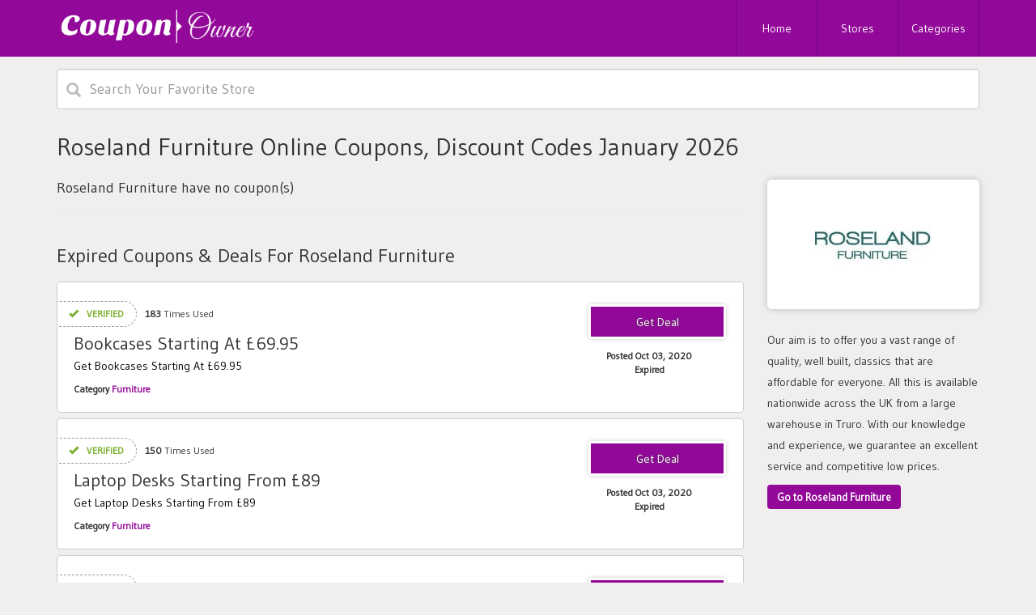

--- FILE ---
content_type: text/html; charset=UTF-8
request_url: https://www.couponowner.com/store/roseland-furniture
body_size: 3731
content:

<!DOCTYPE html>
<html lang="en">
<head>
<meta http-equiv="Content-Type" content="text/html; charset=utf-8" />
<meta name="csrf-token" content="8cc85366793bdbc9613c0cead00f9c7e" />
<meta name="viewport" content="width=device-width, initial-scale=1">
<link rel="icon" href="https://www.couponowner.com/uploads/ssaving/1541790042_favicon-32x32.png" type="image/gif" >
<title>Roseland Furniture Online Coupons, Discount Codes January 2026</title>
<meta name="description" content="Roseland Furniture online coupons, discount codes, free shipping and promotional deals for January 2026 at CouponOwner.com."/><link rel="stylesheet" href="https://www.couponowner.com/theme/css/couponowner.min.css">

<meta name="emzverifycode" content="9cE0mHvfhFYYUJNCN1n5MhqrS" />
<meta name="fo-verify" content="add35fa4-a1af-4dbd-a959-695f3e9c8d27" />
<meta name="fo-verify" content="add35fa4-a1af-4dbd-a959-695f3e9c8d27" />
<meta name="fo-verify" content="add35fa4-a1af-4dbd-a959-695f3e9c8d27" />
<meta name="verify-yeahpromos" content="8d903396e6c7" />
<!-- Google tag (gtag.js) -->
<script async src="https://www.googletagmanager.com/gtag/js?id=UA-83195830-1"></script>
<script>
  window.dataLayer = window.dataLayer || [];
  function gtag(){dataLayer.push(arguments);}
  gtag('js', new Date());

  gtag('config', 'UA-83195830-1');
</script>
<meta name="verify-admitad" content="687a51ade5" />
<meta name="linkbuxverifycode" content="32dc01246faccb7f5b3cad5016dd5033" />
<script type="text/javascript" src="https://s.skimresources.com/js/193802X1671302.skimlinks.js"></script>
<meta name="google-site-verification" content="D7Wz0E1UfFQVRPuC0z9mklAIDrybqXVtipJ-G_arGaI" />
<meta name='ir-site-verification-token' value='-2087101850' />
<meta name='webgains-site-verification' content='c24owgnz' />
<meta name="partnerboostverifycode" content="32dc01246faccb7f5b3cad5016dd5033">
<meta name="lhverifycode" content="32dc01246faccb7f5b3cad5016dd5033" />
<!-- Google tag (gtag.js) -->
<script async src="https://www.googletagmanager.com/gtag/js?id=AW-11262671119">
</script>
<script>
  window.dataLayer = window.dataLayer || [];
  function gtag(){dataLayer.push(arguments);}
  gtag('js', new Date());
 gtag('config', 'AW-11262671119');
</script>
<meta name="verify-admitad" content="de08d159a0" />
<meta name="verify-admitad" content="c123106c05" />
<script type="text/javascript" src="https://s.skimresources.com/js/251320X1735190.skimlinks.js"></script>
<meta name="fo-verify" content="553d47f2-7d4a-4873-b786-b17fff120057" />
<script type="text/javascript" src="http://classic.avantlink.com/affiliate_app_confirm.php?mode=js&authResponse=5838a007ebce89dfa98b49c94be165e85f75600c"></script>
<meta name="lhverifycode" content="32dc01246faccb7f5b3cad5016dd5033" />
<meta name="partnerboostverifycode" content="32dc01246faccb7f5b3cad5016dd5033" /><script>
	BASE_URL = 'https://www.couponowner.com/';
</script>
</head>
<body id="top" class="home page blog">

<div class="jumbotron MainHeader">
  <nav class="navbar navbar-default">
    <div class="container">
      <div class="navbar-header page-scroll">
        <button type="button" class="navbar-toggle" data-toggle="collapse" data-target="#navigation-top">
        <span class="sr-only">Toggle navigation</span>
        <span class="icon-bar"></span>
        <span class="icon-bar"></span>
        <span class="icon-bar"></span>
        </button>
        <a class="navbar-brand" href="https://www.couponowner.com/"><img src="https://www.couponowner.com/uploads/ssaving/186661628_CouponOwner.png" width="250" alt="CouponOwner Logo"></a>
      </div>
      <div class="collapse navbar-collapse" id="navigation-top">
        <div class="menu-top-menu-container">
          <ul class="nav navbar-nav navbar-right">
            <li class="hidden"><a href="https://www.couponowner.com/#page-top"></a></li>
            <li class="menu-item "><a href="https://www.couponowner.com/">Home</a></li>
            <li class="menu-item "><a href="https://www.couponowner.com/stores">Stores</a></li>
            <li class="menu-item "><a href="https://www.couponowner.com/categories">Categories</a></li>
          </ul>
        </div>
      </div>
    </div>
  </nav>
</div>
<div class="col-lg-12">
  <div class="row">
    <div class="container">
      <div id="search-Stores">
        <div class="row">
          <div class=" col-lg-12 ">
            <div class="form-group">
              <form action="https://www.couponowner.com/main/get_searchResult" class="search-bar form-search" method="post" accept-charset="utf-8">
<input type="hidden" name="_token" value="8cc85366793bdbc9613c0cead00f9c7e" />                                                          
              <div class="icon-addon addon-lg">
                <div id="searchFieldSet">
                  <input type="text" class="newtag form-control ui-autocomplete-input search-input" name="query" placeholder="Search Your Favorite Store" autocomplete="off">
                  <span class="glyphicon glyphicon-search" rel="tooltip" title="Search"></span>
                </div>
              </div>
              <div class="search_resultbox " id="results">
                
              </div>
              </form>            </div>
          </div>
        </div>
      </div>
    </div>
  </div>
</div>
<div class="col-lg-12">
  <div class="row">
    <div class="container">
      <div class="row" itemscope="" itemtype="http://schema.org/Store">
        <div class="col-lg-3 col-md-3 col-sm-12 col-xs-12" style="float:right;">
          <div class="storeTopContainer">
            <div class="storeLogo">
              <a href="https://www.couponowner.com/out/roseland-furniture" class="imgstore" target="_blank" itemprop="url">
              	<div class="web_imagebox">
              		<img class="store-thumb" src="https://www.couponowner.com/uploads/stores/roseland-furniture.jpg" alt="Roseland Furniture-CouponOwner.com" itemprop="logo">
             		</div>
              </a>
            </div>
            
            
            
            
            <div class="about-store" itemprop="description">
                              
              <div class="about-store" itemprop="description">
    			  <div class="content">
    			    <p>Our aim is to offer you a vast range of quality, well built, classics that are affordable for everyone. All this is available nationwide across the UK from a large warehouse in Truro. With our knowledge and experience, we guarantee an excellent service and competitive low prices.</p>
    			  </div>
    			</div>


              <a href="https://www.couponowner.com/out/roseland-furniture" target="_blank"  id="btnShopAT" class="btn btn-purple btn-md"><strong><span itemprop="name">Go to Roseland Furniture</span></strong></a>
            </div>
          </div>
        </div>
        <div class="col-lg-9 col-md-9 col-sm-12 col-xs-12" style="float:left;" id="storeCouponLoopContainer">
          <h1 class="section-heading ActiveHeading clear">Roseland Furniture Online Coupons, Discount Codes January 2026</h1>
          <br>
          


                     	<div class="blog blog-background">
						  <h4>Roseland Furniture have no coupon(s)</h4>
						</div>
           	

           	           	<hr>
            <h3 class="clear ExpireHeading" style="margin:20px 0">Expired Coupons &amp; Deals For Roseland Furniture</h3>
												<div class="col-md-12 loopCoupon">
						<div class="coupon-item verified-Coupon " itemprop="offers" itemscope="" itemtype="http://schema.org/Offer">
  <meta itemprop="name">
  <div class="row">
    <div class="col-md-8 col-sm-12 couponLeft">
      
      
      <span class="verified-coupon-container">
      <span class="glyphicon glyphicon-ok" aria-hidden="true"></span> Verified
      </span>
      

      <span class="totalViews">
      <strong>183</strong> Times Used
      </span>
      <h3 itemprop="name">
        <a href="https://www.couponowner.com/go/7060" target="_blank" data-id="7060" data-clipboard-text=" ">Bookcases Starting At £69.95</a>
      </h3>
      <div class="coupon-description">
        <p itemprop="description">Get Bookcases Starting At £69.95</p>
      </div>
     
                  <span class="coupon-cat">
      Category 
      
            <a href=" https://www.couponowner.com/coupon-category/furniture">Furniture</a></span>

      

    </div>
    <div class="col-md-4 col-sm-12 couponRight">
      <a href="https://www.couponowner.com/go/7060" target="_blank" 
			data-clipboard-text="&nbsp;" class="copyCodeBtn coupon-code-container coupon-promotion ccpy"></a>      <span class="coupon-posted-date">Posted Oct 03, 2020</span>
      <span class="coupon-expire-date">Expired</span>
    </div>
  </div>
</div>						</div>
												<div class="col-md-12 loopCoupon">
						<div class="coupon-item verified-Coupon " itemprop="offers" itemscope="" itemtype="http://schema.org/Offer">
  <meta itemprop="name">
  <div class="row">
    <div class="col-md-8 col-sm-12 couponLeft">
      
      
      <span class="verified-coupon-container">
      <span class="glyphicon glyphicon-ok" aria-hidden="true"></span> Verified
      </span>
      

      <span class="totalViews">
      <strong>150</strong> Times Used
      </span>
      <h3 itemprop="name">
        <a href="https://www.couponowner.com/go/7061" target="_blank" data-id="7061" data-clipboard-text=" ">Laptop Desks Starting From £89</a>
      </h3>
      <div class="coupon-description">
        <p itemprop="description">Get Laptop Desks Starting From £89</p>
      </div>
     
                  <span class="coupon-cat">
      Category 
      
            <a href=" https://www.couponowner.com/coupon-category/furniture">Furniture</a></span>

      

    </div>
    <div class="col-md-4 col-sm-12 couponRight">
      <a href="https://www.couponowner.com/go/7061" target="_blank" 
			data-clipboard-text="&nbsp;" class="copyCodeBtn coupon-code-container coupon-promotion ccpy"></a>      <span class="coupon-posted-date">Posted Oct 03, 2020</span>
      <span class="coupon-expire-date">Expired</span>
    </div>
  </div>
</div>						</div>
												<div class="col-md-12 loopCoupon">
						<div class="coupon-item verified-Coupon " itemprop="offers" itemscope="" itemtype="http://schema.org/Offer">
  <meta itemprop="name">
  <div class="row">
    <div class="col-md-8 col-sm-12 couponLeft">
      
      
      <span class="verified-coupon-container">
      <span class="glyphicon glyphicon-ok" aria-hidden="true"></span> Verified
      </span>
      

      <span class="totalViews">
      <strong>171</strong> Times Used
      </span>
      <h3 itemprop="name">
        <a href="https://www.couponowner.com/go/7062" target="_blank" data-id="7062" data-clipboard-text=" ">0% Finance Available On Orders Over £1000</a>
      </h3>
      <div class="coupon-description">
        <p itemprop="description">Get 0% Finance Available On Orders Over £1000</p>
      </div>
     
                  <span class="coupon-cat">
      Category 
      
            <a href=" https://www.couponowner.com/coupon-category/furniture">Furniture</a></span>

      

    </div>
    <div class="col-md-4 col-sm-12 couponRight">
      <a href="https://www.couponowner.com/go/7062" target="_blank" 
			data-clipboard-text="&nbsp;" class="copyCodeBtn coupon-code-container coupon-promotion ccpy"></a>      <span class="coupon-posted-date">Posted Oct 03, 2020</span>
      <span class="coupon-expire-date">Expired</span>
    </div>
  </div>
</div>						</div>
												<div class="col-md-12 loopCoupon">
						<div class="coupon-item verified-Coupon " itemprop="offers" itemscope="" itemtype="http://schema.org/Offer">
  <meta itemprop="name">
  <div class="row">
    <div class="col-md-8 col-sm-12 couponLeft">
      
      
      <span class="verified-coupon-container">
      <span class="glyphicon glyphicon-ok" aria-hidden="true"></span> Verified
      </span>
      

      <span class="totalViews">
      <strong>166</strong> Times Used
      </span>
      <h3 itemprop="name">
        <a href="https://www.couponowner.com/go/7063" target="_blank" data-id="7063" data-clipboard-text=" ">Free Delivery on Every Order</a>
      </h3>
      <div class="coupon-description">
        <p itemprop="description">Get Free Delivery on Every Order</p>
      </div>
     
                  <span class="coupon-cat">
      Category 
      
            <a href=" https://www.couponowner.com/coupon-category/furniture">Furniture</a></span>

      

    </div>
    <div class="col-md-4 col-sm-12 couponRight">
      <a href="https://www.couponowner.com/go/7063" target="_blank" 
			data-clipboard-text="&nbsp;" class="copyCodeBtn coupon-code-container coupon-promotion ccpy"></a>      <span class="coupon-posted-date">Posted Oct 03, 2020</span>
      <span class="coupon-expire-date">Expired</span>
    </div>
  </div>
</div>						</div>
						
        

        </div>
      </div>
      <div class="popularStores-Sp sm-show">
      </div>
    </div>
  </div>
</div><footer>
  <div class="container">
    <div class="row">
      <div class="col-lg-12">
        <div class="row">
          <div class="col-sm-12 col-sm-12 col-xs-12">
            <div class="row">
              <div class="menu-footer-container">
                <ul class="footerLinks">
                  <li  class="menu-item"><a href="https://www.couponowner.com/" aria-current="page">CouponOwner.com</a></li>
                  <li  class="menu-item"><a href="https://www.couponowner.com/about">About Us</a></li>
                  <li  class="menu-item"><a href="https://www.couponowner.com/privacy-policy">Privacy Policy</a></li>
                  <li  class="menu-item"><a href="https://www.couponowner.com/contact-us">Contact Us</a></li>
                </ul>
              </div>
            </div>
          </div>
          <div class="col-md-12 col-sm-12 col-xs-12">
            <div class="row">
              <div class="footer-social">
                
                   
                <a href="https://www.facebook.com/CouponOwner/">
                    <img data-src="https://www.couponowner.com/theme/imgs/social/facebook.png"  class="img-fluid lazy">
                </a>
                
                                <a href="https://plus.google.com/+CouponOwner">
                    <img data-src="https://www.couponowner.com/theme/imgs/social/google.png" class="img-fluid lazy">
                </a>
                
                                <a href="https://www.twitter.com/CouponOwner">
                    <img data-src="https://www.couponowner.com/theme/imgs/social/twiter.png" class="img-fluid lazy">
                </a>
                
              </div>
            </div>
          </div>
          <div class="col-sm-12 col-sm-12 col-xs-12">
             <div class="row">
              <p class="copyright row clear" style="font-size:15px"></p>
            </div>
            <div class="row">
              <p class="copyright row clear" style="font-size:15px">Copyright © 2026 CouponOwner.com All rights reserved.</p>
            </div>
          </div>
        </div>
      </div>
    </div>
  </div>
</footer>
<link href="https://fonts.googleapis.com/css?family=Gudea" rel="stylesheet">
<link href="https://cdnjs.cloudflare.com/ajax/libs/font-awesome/4.6.3/css/font-awesome.min.css" rel="stylesheet">
<script src="https://www.couponowner.com/theme/js/cowner.min.js"></script>

</body>
</html>